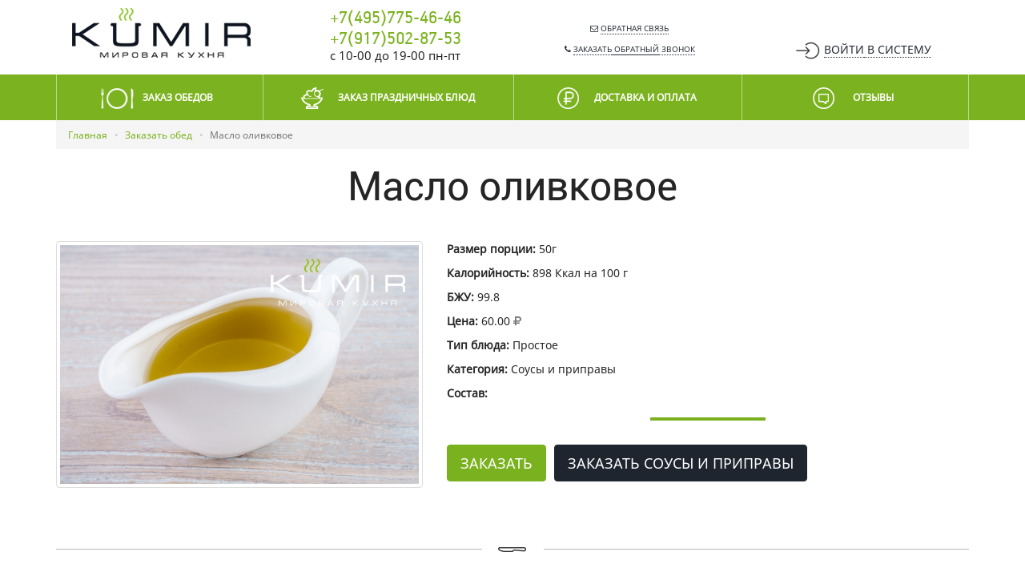

--- FILE ---
content_type: text/html; charset=utf-8
request_url: https://ku-mir.ru/menu/maslo-olivkovoe-670.html
body_size: 4289
content:
<!DOCTYPE html>
<html lang="ru">

<head>
	<meta charset="utf-8" />
	<meta name="viewport" content="width=device-width, initial-scale=1">
	<link rel="shortcut icon" href="/favicon.ico" type="image/x-icon">
	<title>Масло оливковое - KUMIR</title>
	<!-- Google Tag Manager -->
	<script>
		(function(w, d, s, l, i) {
			w[l] = w[l] || [];
			w[l].push({
				'gtm.start': new Date().getTime(),
				event: 'gtm.js'
			});
			var f = d.getElementsByTagName(s)[0],
				j = d.createElement(s),
				dl = l != 'dataLayer' ? '&l=' + l : '';
			j.async = true;
			j.src =
				'https://www.googletagmanager.com/gtm.js?id=' + i + dl;
			f.parentNode.insertBefore(j, f);
		})(window, document, 'script', 'dataLayer', 'GTM-WJRXCHVG');
	</script>
	<!-- End Google Tag Manager -->
	<meta name="description" content="Масло оливковое - KUMIR">
<link href="/assets/cf60ba20/css/bootstrap.min.css" rel="stylesheet">
<link href="/css/animate.min.css" rel="stylesheet">
<link href="/fonts/font-awesome/css/font-awesome.min.css?v=4" rel="stylesheet">
<link href="/css/theme.css?v=1.3.13" rel="stylesheet">
<link href="/assets/3f4bc221/auth.css" rel="stylesheet">
<!--[if lt IE 9]>
<script src="//html5shim.googlecode.com/svn/trunk/html5.js"></script>
<![endif]-->
<!--[if lt IE 9]>
<script src="//cdnjs.cloudflare.com/ajax/libs/respond.js/1.4.2/respond.js"></script>
<![endif]-->	<meta name="csrf-param" content="_csrf">
    <meta name="csrf-token" content="ZElyR1BFMUszPhYuAwp.OiUlHxUCPHkOUzBGKx0QVCorAEUjPxBgOg==">
</head>

<body class="km-menu-dish">
	<!-- Google Tag Manager (noscript) -->
	<noscript><iframe src="https://www.googletagmanager.com/ns.html?id=GTM-WJRXCHVG"
			height="0" width="0" style="display:none;visibility:hidden"></iframe></noscript>
	<!-- End Google Tag Manager (noscript) -->
		<div class="page-wrapper">
		<div id="s-nav">
	<div class="header">
		<div class="container">
			<div class="row text-center">
				<div class="col-sm-3 text-left col-logo">
					<a href="/" class="logo">
						<img class="img-responsive" src="/images/logo.png" alt="KUMIR">
					</a>
				</div>
				<div class="col-sm-3">
										<div class="phone"><a href="tel:+7(495)775-46-46">+7(495)775-46-46</a><br/><a href="tel:+7(917)502-87-53">+7(917)502-87-53</a></div>
					<div class="work-time">c 10-00 до 19-00 пн-пт</div>
				</div>
				<div class="col-sm-3">
					<a id="a-feed-back" class="text-uppercase popovers" href="/feed-back.html"><i class="fa fa-envelope-o"></i> <span>Обратная связь</span></a>					<a id="a-call-back" class="text-uppercase popovers" href="/call-back.html"><i class="fa fa-phone"></i> <span>Заказать<span class="hidden-sm">&nbsp;обратный</span>&nbsp;звонок</span></a>				</div>
				<div class="col-sm-3 col-login">
					<ul id="login-nav-menu" class="nav"><li class="dropdown"><a class="text-uppercase login dropdown-toggle" href="#" data-toggle="dropdown"><i class="sign-in"></i><span class="hidden-xs">Войти<span class="hidden-sm">&nbsp;в&nbsp;систему</span></span> </a><ul id="w1" class="dropdown-menu"><li><div class="login-widget"><form action="/login.html" method="POST"><input type="hidden" name="_csrf" value="ZElyR1BFMUszPhYuAwp.OiUlHxUCPHkOUzBGKx0QVCorAEUjPxBgOg=="><input type="hidden" name="returnUrl" value="/menu/maslo-olivkovoe-670.html"><div class="h4">Вход</div> <div class="form-group-f1"><input type="text" id="frontendlogin-username" class="form-control" name="FrontendLogin[username]" placeholder="Телефон или e-mail"></div>
						<div class="form-group-f"><input type="password" id="frontendlogin-password" class="form-control" name="FrontendLogin[password]" placeholder="Пароль"><a class="lost-pass" href="/lost-password.html">Забыли пароль?</a></div><div class="form-group "><button type="submit" class="btn btn-success" name="login-button">Войти</button> <a class="dotted register" href="/registration.html">Зарегистрироваться</a></div><div class="small text-muted" style="padding-top:5px;">Нажимая на кнопку "Войти", я даю <a href="http://ku-mir.ru/soglasie.html" target="_blank">согласие на обработку персональных данных</a></div></form><hr><p class="text-center text-muted small">Войти с помощью социальных сетей</p><div id="w0" class="auth-clients"><ul class="auth-clients clear small"><li class="auth-client"><a class="auth-link yandex" href="/my/auth.html?authclient=yandex&amp;type=login" rel="nofollow" data-popup-width="550" data-popup-height="400" data-href="/my/auth.html?authclient=yandex" data-pjax="0"><span class="auth-icon yandex" title="Yandex" data-toggle="tooltip"></span></a></li></ul></div></div></li></ul></li></ul>				</div>
			</div>
		</div>
	</div>
	<nav id="main-nav" class="navbar navbar-default"><div class="container"><div class="navbar-header"><button type="button" class="navbar-toggle" data-toggle="collapse" data-target="#main-nav-collapse"><span class="sr-only">Toggle navigation</span>
<span class="icon-bar"></span>
<span class="icon-bar"></span>
<span class="icon-bar"></span></button><a class="visible-xs-inline-block text-center navbar-brand" href="tel:+7(495)775-46-46">+7(495)775-46-46</a></div><div id="main-nav-collapse" class="collapse navbar-collapse"><ul id="main-nav-menu" class="nav nav-pills nav-justified"><li><a href="/menu/"><i class="fa fa-km-plate"></i> <span>Заказ обедов</span></a></li>
<li><a href="/menu/prazdnicnoe-menu.html"><i class="fa fa-km-banket"></i> <span>Заказ праздничных блюд</span></a></li>
<li><a href="/dostavka-i-oplata.html"><i class="fa fa-km-ruble"></i> <span>Доставка и оплата</span></a></li>
<li><a href="/otzyvy.html"><i class="fa fa-km-review"></i> <span>Отзывы </span></a></li></ul></div></div></nav></div>
<div class="visible-xs-block">
	<div class="text-center mobile-top">
		<div>
			<a href="/" class="inline-block"><img src="/images/logo-dark.png" class="img-responsive" alt="KUMIR"/></a>
		</div>
		<div class="btn-wr">
			<a id="modals-feed-back" class="btn btn-success btn-lg btn-block modals" href="/feed-back.html">Обратная связь</a>		</div>
		<div class="btn-wr">
			<a id="modals-call-back" class="btn btn-primary btn-lg btn-block modals" href="/call-back.html">Заказать звонок</a>		</div>
	</div>
</div>		<div id="content-section">
			<div class="container"><ul class="breadcrumb"><li><a href="/" data-pjax="0">Главная</a></li>
<li><a href="/menu/">Заказать обед</a></li>
<li class="active">Масло оливковое</li>
</ul>
<div class="dish-page" itemscope itemtype="https://schema.org/Product">
	<h2 class="text-center" itemprop="name">Масло оливковое</h2>

	<div class="row margin-top-40">
		<div class="col-md-5">
						<a class="fancybox thumbnail" title="Масло оливковое" href="/images/catalog/maslo-olivkovoe-670.jpg">
				<img itemprop="image" class="img-responsive" src="/images/catalog/maslo-olivkovoe-670.jpg" alt="Масло оливковое - KUMIR"/>
			</a>
					</div>
		<div class="col-md-7">

			<div class="dish-description">
				<p><b>Размер порции: </b><span itemprop="weight">50г</span></p>
                <p><b>Калорийность: </b>898 Ккал на 100 г</p><p><b>БЖУ: </b>99.8</p>				<p itemprop="offers" itemscope itemtype="https://schema.org/Offer">
					<meta itemprop="availability" content="https://schema.org/InStock"/>
					<meta itemprop="priceCurrency" content="RUB" />
					<b>Цена: </b>
					<span itemprop="price">60.00&nbsp;<i class="fa fa-ruble text-muted"></i></span>
					<link itemprop="itemCondition" href="http://schema.org/NewCondition" />
				</p>
				<p><b>Тип блюда: </b>Простое</p>
				<p><b>Категория: </b><span itemprop="category">Соусы и приправы</span></p>
				<p><b>Состав: </b></p>
			</div>

			<div class="dish-anons">
				<hr class="hr-divider"/>
							</div>

			<div class="dish-links">
				<a class="text-uppercase btn btn-success btn-lg" href="/menu/?date=21-01-2026&amp;to_dish=585923" target="_blank" itemprop="url">Заказать</a><a class="text-uppercase btn btn-primary btn-lg" href="/menu/?date=21-01-2026&amp;to_category=104" target="_blank" itemprop="url">Заказать Соусы и приправы</a>			</div>
		</div>
	</div>

	<div class="divider divider-cutler"></div>

	<div class="dish-content margin-top-40" itemprop="description">
		<h1>Масло оливковое</h1>					</div>
	<meta itemprop="productID" content="670"/>
</div>



</div>		</div>
		<footer id="footer">
	<div class="divider"></div>
	<div class="footer">
		<div class="container text-center">
			<div class="row">
				<div class="col-lg-10 hidden-xs col-menu">
					<ul id="footer-menu" class="nav nav-pills nav-justified"><li><a href="/o-kompanii.html">Компания</a></li>
<li><a href="/menu/">Заказ обеда</a></li>
<li><a href="/menu/prazdnicnoe-menu.html">Заказ праздничных блюд</a></li>
<li><a href="/kejtering.html">Кейтеринг</a></li>
<li><a href="/dostavka-i-oplata.html">Доставка и оплата</a></li>
<li><a href="/otzyvy.html">Отзывы</a></li>
<li><a href="/kontakty.html">Контакты</a></li></ul>				</div>
				<div class="col-lg-2 lg-text-right">
										<div class="phone-wrap"><i class="fa fa-phone color-1"></i> <a href="tel:+7 (495) 775-46-46">+7 (495) 775-46-46</a></div>
				</div>
			</div>

			<div class="row margin-top-40 text-left-lg">
				<div class="col-lg-5 col-lg-push-7">
					<div class="row">
						<div class="col-lg-6">
							<div class="social-groups">
								<a href="http://vk.com/ku_mir" target="_blank" rel="nofollow" class="social-vk"><i class="fa fa-vk"></i></a>
								<a href="https://wa.me/79175028753" target="_blank" rel="nofollow" class="social-whatsapp"><i class="fa fa-whatsapp"></i></a>
                            </div>
						</div>
						<div class="col-lg-6 pay-info">
							<div>
								<div class="row">
									<div class="col-lg-3 col-lg-push-9">
										<img src="/images/src/plastic-card.png" alt="Оплата картами"/>
									</div>
									<div class="col-lg-9 col-lg-pull-3">
										Мы принимает к оплате карты<br>
										при оформлении заказа на сайте
									</div>
								</div>
							</div>
						</div>
					</div>
				</div>
				<div class="col-lg-7 col-lg-pull-5">
					<img src="/images/logo-green-sm.png" alt="KUMIR" class="img-responsive pull-left"/>
					<span class="copyright">
						© 2026 — Все права защищены.<br>
						Использование изображений, материалов сайта и любой другой информации в рамках домена ku-mir.ru<br>
						охраняется законом об авторском праве.<br>
					</span>
				</div>
			</div>

			<!-- begin of Top100 code -->
			<script id="top100Counter" type="text/javascript" src="//counter.rambler.ru/top100.jcn?4435179"></script>
			<noscript>
				<a href="http://top100.rambler.ru/navi/4435179/">
					<img src="//counter.rambler.ru/top100.cnt?4435179" alt="Rambler's Top100" border="0" />
				</a>

			</noscript>
			<!-- end of Top100 code -->
			<script src="/js/counters.js"></script>
		</div>
	</div>
</footer>	</div>
	<!--[if lt IE 9]>
<script src="//code.jquery.com/jquery-1.11.0.min.js"></script>
<![endif]-->
<!--[if (gte IE 9) | !IE]><!-->
<script src="/assets/a76cf388/jquery.min.js"></script>
<!--<![endif]-->
<script src="/assets/1a2fa559/yii.js"></script>
<script src="/js/bootstrap-3.3.5.min.js"></script>
<script src="/js/app.js?v=1.1.5"></script>
<script src="/assets/3f4bc221/auth.js"></script>
<script type="text/javascript">jQuery(document).ready(function () {
			document.rub = '<i class="fa fa-ruble text-muted"></i>';
$('#w0').authchoice();
});</script>	<script>
		(function(i, s, o, g, r, a, m) {
			i['GoogleAnalyticsObject'] = r;
			i[r] = i[r] || function() {
				(i[r].q = i[r].q || []).push(arguments)
			}, i[r].l = 1 * new Date();
			a = s.createElement(o),
				m = s.getElementsByTagName(o)[0];
			a.async = 1;
			a.src = g;
			m.parentNode.insertBefore(a, m)
		})(window, document, 'script', 'https://www.google-analytics.com/analytics.js', 'ga');

		ga('create', 'UA-90571462-1', 'auto');
		ga('send', 'pageview');
	</script>
</body>

</html>


--- FILE ---
content_type: application/javascript; charset=UTF-8
request_url: https://ku-mir.ru/assets/1a2fa559/yii.js
body_size: 16128
content:
/**
 * Yii JavaScript module.
 *
 * @link http://www.yiiframework.com/
 * @copyright Copyright (c) 2008 Yii Software LLC
 * @license http://www.yiiframework.com/license/
 * @author Qiang Xue <qiang.xue@gmail.com>
 * @since 2.0
 */

/**
 * yii is the root module for all Yii JavaScript modules.
 * It implements a mechanism of organizing JavaScript code in modules through the function "yii.initModule()".
 *
 * Each module should be named as "x.y.z", where "x" stands for the root module (for the Yii core code, this is "yii").
 *
 * A module may be structured as follows:
 *
 * ```javascript
 * yii.sample = (function($) {
 *     var pub = {
 *         // whether this module is currently active. If false, init() will not be called for this module
 *         // it will also not be called for all its child modules. If this property is undefined, it means true.
 *         isActive: true,
 *         init: function() {
 *             // ... module initialization code go here ...
 *         },
 *
 *         // ... other public functions and properties go here ...
 *     };
 *
 *     // ... private functions and properties go here ...
 *
 *     return pub;
 * })(jQuery);
 * ```
 *
 * Using this structure, you can define public and private functions/properties for a module.
 * Private functions/properties are only visible within the module, while public functions/properties
 * may be accessed outside of the module. For example, you can access "yii.sample.isActive".
 *
 * You must call "yii.initModule()" once for the root module of all your modules.
 */
yii = (function ($) {
    var pub = {
        /**
         * List of JS or CSS URLs that can be loaded multiple times via AJAX requests. Each script can be represented
         * as either an absolute URL or a relative one.
         */
        reloadableScripts: [],
        /**
         * The selector for clickable elements that need to support confirmation and form submission.
         */
        clickableSelector: 'a, button, input[type="submit"], input[type="button"], input[type="reset"], input[type="image"]',
        /**
         * The selector for changeable elements that need to support confirmation and form submission.
         */
        changeableSelector: 'select, input, textarea',

        /**
         * @return string|undefined the CSRF parameter name. Undefined is returned if CSRF validation is not enabled.
         */
        getCsrfParam: function () {
            return $('meta[name=csrf-param]').attr('content');
        },

        /**
         * @return string|undefined the CSRF token. Undefined is returned if CSRF validation is not enabled.
         */
        getCsrfToken: function () {
            return $('meta[name=csrf-token]').attr('content');
        },

        /**
         * Sets the CSRF token in the meta elements.
         * This method is provided so that you can update the CSRF token with the latest one you obtain from the server.
         * @param name the CSRF token name
         * @param value the CSRF token value
         */
        setCsrfToken: function (name, value) {
            $('meta[name=csrf-param]').attr('content', name);
            $('meta[name=csrf-token]').attr('content', value);
        },

        /**
         * Updates all form CSRF input fields with the latest CSRF token.
         * This method is provided to avoid cached forms containing outdated CSRF tokens.
         */
        refreshCsrfToken: function () {
            var token = pub.getCsrfToken();
            if (token) {
                $('form input[name="' + pub.getCsrfParam() + '"]').val(token);
            }
        },

        /**
         * Displays a confirmation dialog.
         * The default implementation simply displays a js confirmation dialog.
         * You may override this by setting `yii.confirm`.
         * @param message the confirmation message.
         * @param ok a callback to be called when the user confirms the message
         * @param cancel a callback to be called when the user cancels the confirmation
         */
        confirm: function (message, ok, cancel) {
            if (confirm(message)) {
                !ok || ok();
            } else {
                !cancel || cancel();
            }
        },

        /**
         * Handles the action triggered by user.
         * This method recognizes the `data-method` attribute of the element. If the attribute exists,
         * the method will submit the form containing this element. If there is no containing form, a form
         * will be created and submitted using the method given by this attribute value (e.g. "post", "put").
         * For hyperlinks, the form action will take the value of the "href" attribute of the link.
         * For other elements, either the containing form action or the current page URL will be used
         * as the form action URL.
         *
         * If the `data-method` attribute is not defined, the `href` attribute (if any) of the element
         * will be assigned to `window.location`.
         *
         * Starting from version 2.0.3, the `data-params` attribute is also recognized when you specify
         * `data-method`. The value of `data-params` should be a JSON representation of the data (name-value pairs)
         * that should be submitted as hidden inputs. For example, you may use the following code to generate
         * such a link:
         *
         * ```php
         * use yii\helpers\Html;
         * use yii\helpers\Json;
         *
         * echo Html::a('submit', ['site/foobar'], [
         *     'data' => [
         *         'method' => 'post',
         *         'params' => [
         *             'name1' => 'value1',
         *             'name2' => 'value2',
         *         ],
         *     ],
         * ];
         * ```
         *
         * @param $e the jQuery representation of the element
         */
        handleAction: function ($e, event) {
            var method = $e.data('method'),
                $form = $e.closest('form'),
                action = $e.attr('href'),
                params = $e.data('params'),
                pjax = $e.data('pjax'),
                pjaxPushState = !!$e.data('pjax-push-state'),
                pjaxReplaceState = !!$e.data('pjax-replace-state'),
                pjaxTimeout = $e.data('pjax-timeout'),
                pjaxScrollTo = $e.data('pjax-scrollto'),
                pjaxPushRedirect = $e.data('pjax-push-redirect'),
                pjaxReplaceRedirect = $e.data('pjax-replace-redirect'),
                pjaxSkipOuterContainers = $e.data('pjax-skip-outer-containers'),
                pjaxContainer,
                pjaxOptions = {};

            if (pjax !== undefined && $.support.pjax) {
                if ($e.data('pjax-container')) {
                    pjaxContainer = $e.data('pjax-container');
                } else {
                    pjaxContainer = $e.closest('[data-pjax-container=""]');
                }
                // default to body if pjax container not found
                if (!pjaxContainer.length) {
                    pjaxContainer = $('body');
                }
                pjaxOptions = {
                    container: pjaxContainer,
                    push: pjaxPushState,
                    replace: pjaxReplaceState,
                    scrollTo: pjaxScrollTo,
                    pushRedirect: pjaxPushRedirect,
                    replaceRedirect: pjaxReplaceRedirect,
                    pjaxSkipOuterContainers: pjaxSkipOuterContainers,
                    timeout: pjaxTimeout,
                    originalEvent: event,
                    originalTarget: $e
                }
            }

            if (method === undefined) {
                if (action && action != '#') {
                    if (pjax !== undefined && $.support.pjax) {
                        $.pjax.click(event, pjaxOptions);
                    } else {
                        window.location = action;
                    }
                } else if ($e.is(':submit') && $form.length) {
                    if (pjax !== undefined && $.support.pjax) {
                        $form.on('submit',function(e){
                            $.pjax.submit(e, pjaxOptions);
                        })
                    }
                    $form.trigger('submit');
                }
                return;
            }

            var newForm = !$form.length;
            if (newForm) {
                if (!action || !action.match(/(^\/|:\/\/)/)) {
                    action = window.location.href;
                }
                $form = $('<form/>', {method: method, action: action});
                var target = $e.attr('target');
                if (target) {
                    $form.attr('target', target);
                }
                if (!method.match(/(get|post)/i)) {
                    $form.append($('<input/>', {name: '_method', value: method, type: 'hidden'}));
                    method = 'POST';
                }
                if (!method.match(/(get|head|options)/i)) {
                    var csrfParam = pub.getCsrfParam();
                    if (csrfParam) {
                        $form.append($('<input/>', {name: csrfParam, value: pub.getCsrfToken(), type: 'hidden'}));
                    }
                }
                $form.hide().appendTo('body');
            }

            var activeFormData = $form.data('yiiActiveForm');
            if (activeFormData) {
                // remember who triggers the form submission. This is used by yii.activeForm.js
                activeFormData.submitObject = $e;
            }

            // temporarily add hidden inputs according to data-params
            if (params && $.isPlainObject(params)) {
                $.each(params, function (idx, obj) {
                    $form.append($('<input/>').attr({name: idx, value: obj, type: 'hidden'}));
                });
            }

            var oldMethod = $form.attr('method');
            $form.attr('method', method);
            var oldAction = null;
            if (action && action != '#') {
                oldAction = $form.attr('action');
                $form.attr('action', action);
            }
            if (pjax !== undefined && $.support.pjax) {
                $form.on('submit',function(e){
                    $.pjax.submit(e, pjaxOptions);
                })
            }
            $form.trigger('submit');
            $.when($form.data('yiiSubmitFinalizePromise')).then(
                function () {
                    if (oldAction != null) {
                        $form.attr('action', oldAction);
                    }
                    $form.attr('method', oldMethod);

                    // remove the temporarily added hidden inputs
                    if (params && $.isPlainObject(params)) {
                        $.each(params, function (idx, obj) {
                            $('input[name="' + idx + '"]', $form).remove();
                        });
                    }

                    if (newForm) {
                        $form.remove();
                    }
                }
            );
        },

        getQueryParams: function (url) {
            var pos = url.indexOf('?');
            if (pos < 0) {
                return {};
            }

            var pairs = url.substring(pos + 1).split('&'),
                params = {},
                pair,
                i;

            for (i = 0; i < pairs.length; i++) {
                pair = pairs[i].split('=');
                var name = decodeURIComponent(pair[0]);
                var value = decodeURIComponent(pair[1]);
                if (name.length) {
                    if (params[name] !== undefined) {
                        if (!$.isArray(params[name])) {
                            params[name] = [params[name]];
                        }
                        params[name].push(value || '');
                    } else {
                        params[name] = value || '';
                    }
                }
            }
            return params;
        },

        initModule: function (module) {
            if (module.isActive === undefined || module.isActive) {
                if ($.isFunction(module.init)) {
                    module.init();
                }
                $.each(module, function () {
                    if ($.isPlainObject(this)) {
                        pub.initModule(this);
                    }
                });
            }
        },

        init: function () {
            initCsrfHandler();
            initRedirectHandler();
            initScriptFilter();
            initDataMethods();
        }
    };

    function initRedirectHandler() {
        // handle AJAX redirection
        $(document).ajaxComplete(function (event, xhr, settings) {
            var url = xhr.getResponseHeader('X-Redirect');
            if (url) {
                window.location = url;
            }
        });
    }

    function initCsrfHandler() {
        // automatically send CSRF token for all AJAX requests
        $.ajaxPrefilter(function (options, originalOptions, xhr) {
            if (!options.crossDomain && pub.getCsrfParam()) {
                xhr.setRequestHeader('X-CSRF-Token', pub.getCsrfToken());
            }
        });
        pub.refreshCsrfToken();
    }

    function initDataMethods() {
        var handler = function (event) {
            var $this = $(this),
                method = $this.data('method'),
                message = $this.data('confirm');

            if (method === undefined && message === undefined) {
                return true;
            }

            if (message !== undefined) {
                $.proxy(pub.confirm, this)(message, function () {
                    pub.handleAction($this, event);
                });
            } else {
                pub.handleAction($this, event);
            }
            event.stopImmediatePropagation();
            return false;
        };

        // handle data-confirm and data-method for clickable and changeable elements
        $(document).on('click.yii', pub.clickableSelector, handler)
            .on('change.yii', pub.changeableSelector, handler);
    }

    function initScriptFilter() {
        var hostInfo = location.protocol + '//' + location.host;

        var loadedScripts = $('script[src]').map(function () {
            return this.src.charAt(0) === '/' ? hostInfo + this.src : this.src;
        }).toArray();

        $.ajaxPrefilter('script', function (options, originalOptions, xhr) {
            if (options.dataType == 'jsonp') {
                return;
            }

            var url = options.url.charAt(0) === '/' ? hostInfo + options.url : options.url;
            if ($.inArray(url, loadedScripts) === -1) {
                loadedScripts.push(url);
            } else {
                var isReloadable = $.inArray(url, $.map(pub.reloadableScripts, function (script) {
                        return script.charAt(0) === '/' ? hostInfo + script : script;
                    })) !== -1;
                if (!isReloadable) {
                    xhr.abort();
                }
            }
        });

        $(document).ajaxComplete(function (event, xhr, settings) {
            var styleSheets = [];
            $('link[rel=stylesheet]').each(function () {
                if ($.inArray(this.href, pub.reloadableScripts) !== -1) {
                    return;
                }
                if ($.inArray(this.href, styleSheets) == -1) {
                    styleSheets.push(this.href)
                } else {
                    $(this).remove();
                }
            })
        });
    }

    return pub;
})(jQuery);

jQuery(document).ready(function () {
    yii.initModule(yii);
});

